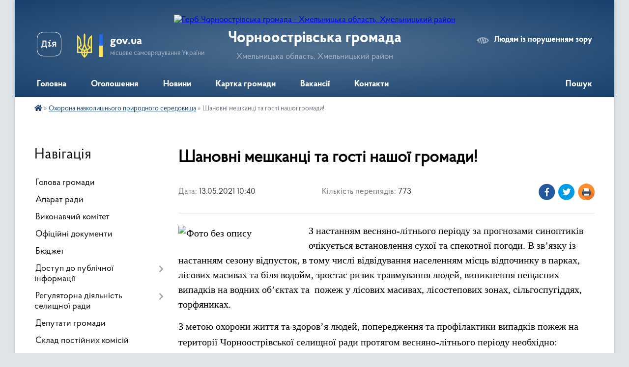

--- FILE ---
content_type: text/html; charset=UTF-8
request_url: https://chornoostrivska-otg.gov.ua/news/1620892151/
body_size: 13187
content:
<!DOCTYPE html>
<html lang="uk">
<head>
	<!--[if IE]><meta http-equiv="X-UA-Compatible" content="IE=edge"><![endif]-->
	<meta charset="utf-8">
	<meta name="viewport" content="width=device-width, initial-scale=1">
	<!--[if IE]><script>
		document.createElement('header');
		document.createElement('nav');
		document.createElement('main');
		document.createElement('section');
		document.createElement('article');
		document.createElement('aside');
		document.createElement('footer');
		document.createElement('figure');
		document.createElement('figcaption');
	</script><![endif]-->
	<title>Шановні мешканці та гості нашої громади! | Чорноострівська громада</title>
	<meta name="description" content="З настанням весняно-літнього періоду за прогнозами синоптиків очікується встановлення сухої та спекотної погоди. В зв&amp;rsquo;язку із настанням сезону відпусток, в тому числі відвідування населенням місць відпочинку в парках, лісових масивах ">
	<meta name="keywords" content="Шановні, мешканці, та, гості, нашої, громади!, |, Чорноострівська, громада">

	
		<meta property="og:image" content="https://rada.info/upload/users_files/04403901/c4bfb2eef2de10a2d89c0dccd1fb74d5.jpg">
	<meta property="og:image:width" content="512">
	<meta property="og:image:height" content="384">
			<meta property="og:title" content="Шановні мешканці та гості нашої громади!">
			<meta property="og:description" content="З настанням весняно-літнього періоду за прогнозами синоптиків очікується встановлення сухої та спекотної погоди. В зв&amp;rsquo;язку із настанням сезону відпусток, в тому числі відвідування населенням місць відпочинку в парках, лісових масивах та біля водойм, зростає ризик травмування людей, виникнення нещасних випадків на водних об&amp;rsquo;єктах та&amp;nbsp; пожеж у лісових масивах, лісостепових зонах, сільгоспугіддях, торфяниках.">
			<meta property="og:type" content="article">
	<meta property="og:url" content="https://chornoostrivska-otg.gov.ua/news/1620892151/">
		
		<link rel="apple-touch-icon" sizes="57x57" href="https://gromada.org.ua/apple-icon-57x57.png">
	<link rel="apple-touch-icon" sizes="60x60" href="https://gromada.org.ua/apple-icon-60x60.png">
	<link rel="apple-touch-icon" sizes="72x72" href="https://gromada.org.ua/apple-icon-72x72.png">
	<link rel="apple-touch-icon" sizes="76x76" href="https://gromada.org.ua/apple-icon-76x76.png">
	<link rel="apple-touch-icon" sizes="114x114" href="https://gromada.org.ua/apple-icon-114x114.png">
	<link rel="apple-touch-icon" sizes="120x120" href="https://gromada.org.ua/apple-icon-120x120.png">
	<link rel="apple-touch-icon" sizes="144x144" href="https://gromada.org.ua/apple-icon-144x144.png">
	<link rel="apple-touch-icon" sizes="152x152" href="https://gromada.org.ua/apple-icon-152x152.png">
	<link rel="apple-touch-icon" sizes="180x180" href="https://gromada.org.ua/apple-icon-180x180.png">
	<link rel="icon" type="image/png" sizes="192x192"  href="https://gromada.org.ua/android-icon-192x192.png">
	<link rel="icon" type="image/png" sizes="32x32" href="https://gromada.org.ua/favicon-32x32.png">
	<link rel="icon" type="image/png" sizes="96x96" href="https://gromada.org.ua/favicon-96x96.png">
	<link rel="icon" type="image/png" sizes="16x16" href="https://gromada.org.ua/favicon-16x16.png">
	<link rel="manifest" href="https://gromada.org.ua/manifest.json">
	<meta name="msapplication-TileColor" content="#ffffff">
	<meta name="msapplication-TileImage" content="https://gromada.org.ua/ms-icon-144x144.png">
	<meta name="theme-color" content="#ffffff">
	
	
		<meta name="robots" content="">
	
    <link rel="preload" href="https://cdnjs.cloudflare.com/ajax/libs/font-awesome/5.9.0/css/all.min.css" as="style">
	<link rel="stylesheet" href="https://cdnjs.cloudflare.com/ajax/libs/font-awesome/5.9.0/css/all.min.css" integrity="sha512-q3eWabyZPc1XTCmF+8/LuE1ozpg5xxn7iO89yfSOd5/oKvyqLngoNGsx8jq92Y8eXJ/IRxQbEC+FGSYxtk2oiw==" crossorigin="anonymous" referrerpolicy="no-referrer" />

    <link rel="preload" href="//gromada.org.ua/themes/km2/css/styles_vip.css?v=3.34" as="style">
	<link rel="stylesheet" href="//gromada.org.ua/themes/km2/css/styles_vip.css?v=3.34">
	<link rel="stylesheet" href="//gromada.org.ua/themes/km2/css/261/theme_vip.css?v=1768714635">
	
		<!--[if lt IE 9]>
	<script src="https://oss.maxcdn.com/html5shiv/3.7.2/html5shiv.min.js"></script>
	<script src="https://oss.maxcdn.com/respond/1.4.2/respond.min.js"></script>
	<![endif]-->
	<!--[if gte IE 9]>
	<style type="text/css">
		.gradient { filter: none; }
	</style>
	<![endif]-->

</head>
<body class="">

	<a href="#top_menu" class="skip-link link" aria-label="Перейти до головного меню (Alt+1)" accesskey="1">Перейти до головного меню (Alt+1)</a>
	<a href="#left_menu" class="skip-link link" aria-label="Перейти до бічного меню (Alt+2)" accesskey="2">Перейти до бічного меню (Alt+2)</a>
    <a href="#main_content" class="skip-link link" aria-label="Перейти до головного вмісту (Alt+3)" accesskey="3">Перейти до текстового вмісту (Alt+3)</a>




	
	<div class="wrap">
		
		<header>
			<div class="header_wrap">
				<div class="logo">
					<a href="https://chornoostrivska-otg.gov.ua/" id="logo" class="form_2">
						<img src="https://rada.info/upload/users_files/04403901/gerb/Chorn_ostriv_gerb.png" alt="Герб Чорноострівська громада - Хмельницька область, Хмельницький район">
					</a>
				</div>
				<div class="title">
					<div class="slogan_1">Чорноострівська громада</div>
					<div class="slogan_2">Хмельницька область, Хмельницький район</div>
				</div>
				<div class="gov_ua_block">
					<a class="diia" href="https://diia.gov.ua/" target="_blank" rel="nofollow" title="Державні послуги онлайн"><img src="//gromada.org.ua/themes/km2/img/diia.png" alt="Логотип Diia"></a>
					<img src="//gromada.org.ua/themes/km2/img/gerb.svg" class="gerb" alt="Герб України">
					<span class="devider"></span>
					<div class="title">
						<b>gov.ua</b>
						<span>місцеве самоврядування України</span>
					</div>
				</div>
								<div class="alt_link">
					<a href="#" rel="nofollow" title="Режим високої контастності" onclick="return set_special('fc56da82dde41ca48b1446d83a3c054127eddf9d');">Людям із порушенням зору</a>
				</div>
								
				<section class="top_nav">
					<nav class="main_menu" id="top_menu">
						<ul>
														<li class="">
								<a href="https://chornoostrivska-otg.gov.ua/main/"><span>Головна</span></a>
																							</li>
														<li class="">
								<a href="https://chornoostrivska-otg.gov.ua/more_news/"><span>Оголошення</span></a>
																							</li>
														<li class=" has-sub">
								<a href="https://chornoostrivska-otg.gov.ua/news/"><span>Новини</span></a>
																<button onclick="return show_next_level(this);" aria-label="Показати підменю"></button>
																								<ul>
																		<li>
										<a href="https://chornoostrivska-otg.gov.ua/novini-14-07-16-07-09-2021/">Податкові новини</a>
																													</li>
																										</ul>
															</li>
														<li class="">
								<a href="https://chornoostrivska-otg.gov.ua/structure/"><span>Картка громади</span></a>
																							</li>
														<li class="">
								<a href="https://chornoostrivska-otg.gov.ua/vakansii-14-47-37-23-02-2017/"><span>Вакансії</span></a>
																							</li>
														<li class="">
								<a href="https://chornoostrivska-otg.gov.ua/feedback/"><span>Контакти</span></a>
																							</li>
																				</ul>
					</nav>
					&nbsp;
					<button class="menu-button" id="open-button"><i class="fas fa-bars"></i> Меню сайту</button>
					<a href="https://chornoostrivska-otg.gov.ua/search/" rel="nofollow" class="search_button">Пошук</a>
				</section>
				
			</div>
		</header>
				
		<section class="bread_crumbs">
		<div xmlns:v="http://rdf.data-vocabulary.org/#"><a href="https://chornoostrivska-otg.gov.ua/" title="Головна сторінка"><i class="fas fa-home"></i></a> &raquo; <a href="https://chornoostrivska-otg.gov.ua/ohorona-navkolishnogo-prirodnogo-seredovischa-13-13-40-03-03-2017/" aria-current="page">Охорона навколишнього природного середовища</a>  &raquo; <span>Шановні мешканці та гості нашої громади!</span></div>
	</section>
	
	<section class="center_block">
		<div class="row">
			<div class="grid-25 fr">
				<aside>
				
									
										<div class="sidebar_title">Навігація</div>
										
					<nav class="sidebar_menu" id="left_menu">
						<ul>
														<li class="">
								<a href="https://chornoostrivska-otg.gov.ua/golova-gromadi-10-04-09-12-06-2023/"><span>Голова громади</span></a>
																							</li>
														<li class="">
								<a href="https://chornoostrivska-otg.gov.ua/aparat-radi-09-53-56-12-06-2023/"><span>Апарат ради</span></a>
																							</li>
														<li class="">
								<a href="https://chornoostrivska-otg.gov.ua/vikonavchij-komitet-10-11-58-12-06-2023/"><span>Виконавчий комітет</span></a>
																							</li>
														<li class="">
								<a href="https://chornoostrivska-otg.gov.ua/docs/"><span>Офіційні документи</span></a>
																							</li>
														<li class="">
								<a href="https://chornoostrivska-otg.gov.ua/bjudzhet-14-02-58-24-12-2020/"><span>Бюджет</span></a>
																							</li>
														<li class=" has-sub">
								<a href="https://chornoostrivska-otg.gov.ua/dostup-do-publichnoi-informacii-14-49-22-22-10-2019/"><span>Доступ до публічної інформації</span></a>
																<button onclick="return show_next_level(this);" aria-label="Показати підменю"></button>
																								<ul>
																		<li class="">
										<a href="https://chornoostrivska-otg.gov.ua/zakonodavstvo-14-53-28-22-10-2019/"><span>ЗАКОНОДАВСТВО</span></a>
																													</li>
																		<li class="">
										<a href="https://chornoostrivska-otg.gov.ua/informaciya-14-58-16-22-10-2019/"><span>ІНФОРМАЦІЯ</span></a>
																													</li>
																		<li class="">
										<a href="https://chornoostrivska-otg.gov.ua/nabori-danih-09-48-13-12-11-2019/"><span>НАБОРИ ДАНИХ</span></a>
																													</li>
																										</ul>
															</li>
														<li class=" has-sub">
								<a href="https://chornoostrivska-otg.gov.ua/regulyatorna-diyalnist-selischnoi-radi-09-51-27-04-05-2017/"><span>Регуляторна діяльність селищної ради</span></a>
																<button onclick="return show_next_level(this);" aria-label="Показати підменю"></button>
																								<ul>
																		<li class="">
										<a href="https://chornoostrivska-otg.gov.ua/plani-regulyatornoi-diyalnosti-15-42-34-27-01-2020/"><span>Плани регуляторної діяльності</span></a>
																													</li>
																		<li class="">
										<a href="https://chornoostrivska-otg.gov.ua/proekti-regulyatornih-aktiv-15-42-58-27-01-2020/"><span>Проекти регуляторних актів</span></a>
																													</li>
																		<li class="">
										<a href="https://chornoostrivska-otg.gov.ua/polozhennya-pro-poryadok-zdijsnennya-derzhavnoi-regulyatornoi-politiki-12-41-45-28-01-2022/"><span>Положення про порядок здійснення державної регуляторної політики</span></a>
																													</li>
																										</ul>
															</li>
														<li class="">
								<a href="https://chornoostrivska-otg.gov.ua/deputati-gromadi-10-02-34-12-06-2023/"><span>Депутати громади</span></a>
																							</li>
														<li class="">
								<a href="https://chornoostrivska-otg.gov.ua/​​​​​​​sklad-postijnih-komisij-10-13-32-12-06-2023/"><span>​​​​​​​Склад постійних комісій</span></a>
																							</li>
														<li class="">
								<a href="https://chornoostrivska-otg.gov.ua/sklad-robochih-grup-viiznogo-prijomu-gromadyan-pracivnikami-vikonavchogo-komitetu-10-16-40-12-06-2023/"><span>Склад робочих груп виїзного прийому громадян працівниками виконавчого комітету</span></a>
																							</li>
														<li class=" has-sub">
								<a href="https://chornoostrivska-otg.gov.ua/ochischennya-vladi-14-49-28-23-02-2017/"><span>Очищення влади</span></a>
																<button onclick="return show_next_level(this);" aria-label="Показати підменю"></button>
																								<ul>
																		<li class="">
										<a href="https://chornoostrivska-otg.gov.ua/rozporyadzhennya-pro-ochischennya-vladi-14-51-00-23-02-2017/"><span>Розпорядження "Про очищення влади"</span></a>
																													</li>
																		<li class="">
										<a href="https://chornoostrivska-otg.gov.ua/povidomlennya-pro-pochatok-prohodzhennya-perevirki-14-53-41-23-02-2017/"><span>Повідомлення про початок проходження перевірки</span></a>
																													</li>
																		<li class="">
										<a href="https://chornoostrivska-otg.gov.ua/osobi-yaki-prohodyat-ljustraciju-14-55-54-23-02-2017/"><span>Особи, які проходять люстрацію</span></a>
																													</li>
																										</ul>
															</li>
														<li class="">
								<a href="https://chornoostrivska-otg.gov.ua/derzhavni-publichni-zakupivli-prozorro-10-41-19-09-11-2022/"><span>Державні публічні закупівлі prozorro</span></a>
																							</li>
														<li class=" has-sub">
								<a href="https://chornoostrivska-otg.gov.ua/gospodarska-diyalnist-15-15-57-24-02-2017/"><span>Господарська діяльність</span></a>
																<button onclick="return show_next_level(this);" aria-label="Показати підменю"></button>
																								<ul>
																		<li class="">
										<a href="https://chornoostrivska-otg.gov.ua/zapobigannya-nadzvichajnim-situaciyam-15-17-16-24-02-2017/"><span>Запобігання надзвичайним ситуаціям</span></a>
																													</li>
																		<li class="">
										<a href="https://chornoostrivska-otg.gov.ua/blagoustrij-15-17-43-24-02-2017/"><span>Благоустрій</span></a>
																													</li>
																		<li class="">
										<a href="https://chornoostrivska-otg.gov.ua/zhitlovokomunalne-gospodarstvo-15-18-08-24-02-2017/"><span>Житлово-комунальне господарство</span></a>
																													</li>
																		<li class="">
										<a href="https://chornoostrivska-otg.gov.ua/infrastruktura-15-38-45-17-07-2020/"><span>ІНФРАСТРУКТУРА</span></a>
																													</li>
																										</ul>
															</li>
														<li class="">
								<a href="https://chornoostrivska-otg.gov.ua/viddil-buhgalterskogo-obliku-ta-zvitnosti-12-08-25-10-09-2024/"><span>Відділ бухгалтерського обліку та звітності</span></a>
																							</li>
														<li class="">
								<a href="https://chornoostrivska-otg.gov.ua/finansovij-viddil-12-09-07-10-09-2024/"><span>Фінансовий відділ</span></a>
																							</li>
														<li class="">
								<a href="https://chornoostrivska-otg.gov.ua/juridichnij-viddil-12-09-28-10-09-2024/"><span>Юридичний відділ</span></a>
																							</li>
														<li class=" has-sub">
								<a href="https://chornoostrivska-otg.gov.ua/osvita-11-08-18-27-07-2017/"><span>Відділ освіти, культури, молоді та спорту</span></a>
																<button onclick="return show_next_level(this);" aria-label="Показати підменю"></button>
																								<ul>
																		<li class="">
										<a href="https://chornoostrivska-otg.gov.ua/merezha-navchalnih-zakladiv-11-09-24-27-07-2017/"><span>Мережа закладів освіти</span></a>
																													</li>
																		<li class="">
										<a href="https://chornoostrivska-otg.gov.ua/zakladam-serednoi-osviti-10-27-44-27-12-2017/"><span>Нормативно-правова база</span></a>
																													</li>
																		<li class="">
										<a href="https://chornoostrivska-otg.gov.ua/kerivnikam-navchalnih-zakladiv-11-12-01-27-07-2017/"><span>Розпорядження</span></a>
																													</li>
																		<li class="">
										<a href="https://chornoostrivska-otg.gov.ua/nush-12-07-18-29-01-2018/"><span>Нова українська школа</span></a>
																													</li>
																		<li class="">
										<a href="https://chornoostrivska-otg.gov.ua/co-ta-op-10-09-12-30-03-2021/"><span>ЦЗ та ОП</span></a>
																													</li>
																		<li class="">
										<a href="https://chornoostrivska-otg.gov.ua/novini-16-42-05-26-12-2017/"><span>Освітянам громади</span></a>
																													</li>
																		<li class="">
										<a href="https://chornoostrivska-otg.gov.ua/metodichna-skarbnichka-11-35-21-09-01-2018/"><span>Методична скарбничка</span></a>
																													</li>
																		<li class="">
										<a href="https://chornoostrivska-otg.gov.ua/konkursi-vistavki-11-22-11-16-03-2018/"><span>Конкурси</span></a>
																													</li>
																		<li class="">
										<a href="https://chornoostrivska-otg.gov.ua/vibir-ta-zamovlennya-pidruchnikiv-14-54-25-22-02-2018/"><span>Вибір  підручників</span></a>
																													</li>
																		<li class="">
										<a href="https://chornoostrivska-otg.gov.ua/novini-15-04-53-15-09-2021/"><span>Новини</span></a>
																													</li>
																		<li class=" has-sub">
										<a href="https://chornoostrivska-otg.gov.ua/kultura-10-37-25-22-11-2017/"><span>Культура</span></a>
																				<button onclick="return show_next_level(this);" aria-label="Показати підменю"></button>
																														<ul>
																						<li><a href="https://chornoostrivska-otg.gov.ua/zakladi-kulturi-15-47-51-13-12-2017/"><span>Заклади культури</span></a></li>
																						<li><a href="https://chornoostrivska-otg.gov.ua/zahodi-15-48-09-13-12-2017/"><span>Заходи</span></a></li>
																						<li><a href="https://chornoostrivska-otg.gov.ua/kulturna-spadschina-15-48-29-13-12-2017/"><span>Культурна спадщина</span></a></li>
																						<li><a href="https://chornoostrivska-otg.gov.ua/normativni-dokumenti-15-48-54-13-12-2017/"><span>Нормативні документи</span></a></li>
																						<li><a href="https://chornoostrivska-otg.gov.ua/planuvannya-ta-zvitnist-15-49-22-13-12-2017/"><span>Планування та звітність</span></a></li>
																						<li><a href="https://chornoostrivska-otg.gov.ua/scenarii-15-49-38-13-12-2017/"><span>Сценарії</span></a></li>
																						<li><a href="https://chornoostrivska-otg.gov.ua/turizm-15-49-49-13-12-2017/"><span>Туризм</span></a></li>
																																</ul>
																			</li>
																										</ul>
															</li>
														<li class="">
								<a href="https://chornoostrivska-otg.gov.ua/viddil-organizacijnoi-ta-informacijnoi-roboti-12-09-56-10-09-2024/"><span>Відділ організаційної та інформаційної роботи</span></a>
																							</li>
														<li class="">
								<a href="https://chornoostrivska-otg.gov.ua/viddil-zemelnih-vidnosin-12-10-55-10-09-2024/"><span>Відділ земельних відносин, архітектури та містобудування</span></a>
																							</li>
														<li class=" has-sub">
								<a href="https://chornoostrivska-otg.gov.ua/chornoostrivskij-selischnij-centr-socialnih-sluzhb-dlya-simi-ditej-ta-molodi-14-21-17-23-02-2017/"><span>Відділ праці та соціального захисту населення</span></a>
																<button onclick="return show_next_level(this);" aria-label="Показати підменю"></button>
																								<ul>
																		<li class="">
										<a href="https://chornoostrivska-otg.gov.ua/diyalnist-centru-15-48-03-18-08-2017/"><span>Про відділ</span></a>
																													</li>
																		<li class="">
										<a href="https://chornoostrivska-otg.gov.ua/normativnopravova-baza-10-09-49-16-11-2020/"><span>Нормативно-правова база</span></a>
																													</li>
																		<li class="">
										<a href="https://chornoostrivska-otg.gov.ua/socialni-programi-10-10-17-16-11-2020/"><span>Соціальні програми</span></a>
																													</li>
																		<li class="">
										<a href="https://chornoostrivska-otg.gov.ua/protidiya-domashnomu-nasilstvu-10-10-44-16-11-2020/"><span>Протидія домашньому насильству</span></a>
																													</li>
																		<li class="">
										<a href="https://chornoostrivska-otg.gov.ua/socialna-reklama-15-55-17-18-08-2017/"><span>Соціальна реклама</span></a>
																													</li>
																		<li class="">
										<a href="https://chornoostrivska-otg.gov.ua/fotogalereya-10-11-06-16-11-2020/"><span>Фотогалерея</span></a>
																													</li>
																		<li class="">
										<a href="https://chornoostrivska-otg.gov.ua/novini-12-57-13-31-03-2023/"><span>Новини</span></a>
																													</li>
																										</ul>
															</li>
														<li class=" has-sub">
								<a href="https://chornoostrivska-otg.gov.ua/sektor-civilnogo-zahistu-naselennya-ta-z-pitan-zhitlovokomunalnogo-gospodarstva-12-11-25-10-09-2024/"><span>Сектор цивільного захисту населення та з питань житлово-комунального господарства</span></a>
																<button onclick="return show_next_level(this);" aria-label="Показати підменю"></button>
																								<ul>
																		<li class="">
										<a href="https://chornoostrivska-otg.gov.ua/civilnij-zahist-10-56-16-18-02-2022/"><span>До уваги жителів громади</span></a>
																													</li>
																		<li class="">
										<a href="https://chornoostrivska-otg.gov.ua/protokoli-zasidan-komisii-z-pitan-teb-ta-ns-16-32-58-21-02-2022/"><span>Протоколи засідань комісії з питань ТЕБ та НС</span></a>
																													</li>
																		<li class=" has-sub">
										<a href="https://chornoostrivska-otg.gov.ua/punkti-nezlamnosti-15-28-22-02-01-2023/"><span>Пункти незламності</span></a>
																				<button onclick="return show_next_level(this);" aria-label="Показати підменю"></button>
																														<ul>
																						<li><a href="https://chornoostrivska-otg.gov.ua/sgruzevicya-vul-centralna-73-15-31-08-02-01-2023/"><span>с.Грузевиця вул. Центральна 73</span></a></li>
																						<li><a href="https://chornoostrivska-otg.gov.ua/smt-chornij-ostriv-vul-antonivske-shose1-15-31-59-02-01-2023/"><span>смт. Чорний Острів вул Антонівське шосе1</span></a></li>
																						<li><a href="https://chornoostrivska-otg.gov.ua/svovcha-gora-vul-nova-1-15-33-15-02-01-2023/"><span>с.Вовча Гора вул. Нова 1</span></a></li>
																						<li><a href="https://chornoostrivska-otg.gov.ua/4dprz-gu-dsns-v-hmelnickij-oblasti-12-27-09-03-01-2023/"><span>с. Мар'янівка, 4ДПРЗ ГУ ДСНС в Хмельницькій області</span></a></li>
																																</ul>
																			</li>
																										</ul>
															</li>
														<li class=" has-sub">
								<a href="https://chornoostrivska-otg.gov.ua/sluzhba-u-spravah-ditej-chornoostrivskoi-selischnoi-radi-10-07-13-27-08-2021/"><span>Служба у справах дітей Чорноострівської селищної ради</span></a>
																<button onclick="return show_next_level(this);" aria-label="Показати підменю"></button>
																								<ul>
																		<li class="">
										<a href="https://chornoostrivska-otg.gov.ua/informaciya-pro-cluzhbu-u-spravah-ditej-11-26-51-15-09-2021/"><span>Інформація про Cлужбу у справах дітей</span></a>
																													</li>
																		<li class=" has-sub">
										<a href="https://chornoostrivska-otg.gov.ua/normativnopravova-baza-cluzhbi-u-spravah-ditej-11-27-36-15-09-2021/"><span>Нормативно-правова база Cлужби у справах дітей</span></a>
																				<button onclick="return show_next_level(this);" aria-label="Показати підменю"></button>
																														<ul>
																						<li><a href="https://chornoostrivska-otg.gov.ua/kodeksi-12-07-05-15-09-2021/"><span>Кодекси</span></a></li>
																						<li><a href="https://chornoostrivska-otg.gov.ua/zakoni-12-07-22-15-09-2021/"><span>Закони</span></a></li>
																						<li><a href="https://chornoostrivska-otg.gov.ua/postanovi-kabinetu-ministriv-ukraini-12-08-18-15-09-2021/"><span>Постанови Кабінету міністрів України</span></a></li>
																						<li><a href="https://chornoostrivska-otg.gov.ua/nakazi-12-08-42-15-09-2021/"><span>Накази</span></a></li>
																																</ul>
																			</li>
																		<li class="">
										<a href="https://chornoostrivska-otg.gov.ua/komisiya-z-pitan-zahistu-prav-ditini-11-28-47-15-09-2021/"><span>Комісія з питань захисту прав дитини</span></a>
																													</li>
																		<li class="">
										<a href="https://chornoostrivska-otg.gov.ua/novini-11-29-12-15-09-2021/"><span>Новини</span></a>
																													</li>
																										</ul>
															</li>
														<li class="">
								<a href="https://chornoostrivska-otg.gov.ua/centr-nadannya-administrativnih-poslug-chornoostrivskoi-selischnoi-radi-12-12-04-10-09-2024/"><span>Центр надання адміністративних послуг Чорноострівської селищної ради</span></a>
																							</li>
														<li class="">
								<a href="https://chornoostrivska-otg.gov.ua/miscevi-vibori-2020-10-25-18-09-09-2020/"><span>Місцеві вибори 2020</span></a>
																							</li>
														<li class="">
								<a href="https://chornoostrivska-otg.gov.ua/derzhavnij-centr-zajnyatosti-informue-11-04-00-30-03-2022/"><span>Державний центр зайнятості інформує</span></a>
																							</li>
														<li class="">
								<a href="https://chornoostrivska-otg.gov.ua/socialni-poslugi-09-44-30-18-03-2025/"><span>Соціальні послуги</span></a>
																							</li>
														<li class="">
								<a href="https://chornoostrivska-otg.gov.ua/golovne-upravlinnya-pensijnogo-fondu-ukraini-v-hmelnickij-oblasti-informue-12-29-57-12-09-2024/"><span>Головне управління Пенсійного фонду України в Хмельницькій області інформує</span></a>
																							</li>
														<li class="">
								<a href="https://chornoostrivska-otg.gov.ua/perejmenuvannya-vulic-09-20-46-16-06-2022/"><span>Перейменування вулиць</span></a>
																							</li>
														<li class="active">
								<a href="https://chornoostrivska-otg.gov.ua/ohorona-navkolishnogo-prirodnogo-seredovischa-13-13-40-03-03-2017/"><span>Охорона навколишнього природного середовища</span></a>
																							</li>
														<li class="">
								<a href="https://chornoostrivska-otg.gov.ua/informaciya-dlya-vnutrishno-peremischenih-osib-15-30-14-19-02-2025/"><span>ІНФОРМАЦІЯ ДЛЯ ВНУТРІШНЬО ПЕРЕМІЩЕНИХ ОСІБ</span></a>
																							</li>
														<li class="">
								<a href="https://chornoostrivska-otg.gov.ua/informaciya-dlya-gromadyan-ukraini-yaki-prozhivajut-na-timchasovo-okupovanih-teritoriyah-17-03-24-02-02-2023/"><span>Інформація для громадян України, які проживають на тимчасово окупованих територіях</span></a>
																							</li>
														<li class="">
								<a href="https://chornoostrivska-otg.gov.ua/kompensaciya-postrazhdalim-vnaslidok-zbrojnoi-agresii-rf-10-19-53-05-06-2023/"><span>Компенсація постраждалим внаслідок збройної агресії рф</span></a>
																							</li>
														<li class="">
								<a href="https://chornoostrivska-otg.gov.ua/dovidnik-garyachih-linij-12-25-11-20-01-2023/"><span>Довідник гарячих ліній</span></a>
																							</li>
														<li class="">
								<a href="https://chornoostrivska-otg.gov.ua/istorichna-dovidka-16-06-27-21-02-2017/"><span>Історична довідка</span></a>
																							</li>
													</ul>
						
												
					</nav>

											<div class="sidebar_title">Публічні закупівлі</div>	
<div class="petition_block">

		<p><a href="https://chornoostrivska-otg.gov.ua/prozorro/" title="Публічні закупівлі Прозорро"><img src="//gromada.org.ua/themes/km2/img/prozorro_logo.png?v=2025" alt="Prozorro"></a></p>
	
	
	
</div>									
											<div class="sidebar_title">Особистий кабінет користувача</div>

<div class="petition_block">

		<div class="alert alert-warning">
		Ви не авторизовані. Для того, щоб мати змогу створювати або підтримувати петиції<br>
		<a href="#auth_petition" class="open-popup add_petition btn btn-yellow btn-small btn-block" style="margin-top: 10px;"><i class="fa fa-user"></i> авторизуйтесь</a>
	</div>
		
			<h2 style="margin: 30px 0;">Система петицій</h2>
		
					<div class="none_petition">Немає петицій, за які можна голосувати</div>
							<p style="margin-bottom: 10px;"><a href="https://chornoostrivska-otg.gov.ua/all_petitions/" class="btn btn-grey btn-small btn-block"><i class="fas fa-clipboard-list"></i> Всі петиції (2)</a></p>
				
		
	
</div>
					
					
					
											<div class="sidebar_title">Звернення до посадовця</div>

<div class="appeals_block">

	
		
		<div class="row sidebar_persons">
						<div class="grid-30">
				<div class="one_sidebar_person">
					<div class="img"><a href="https://chornoostrivska-otg.gov.ua/persons/910/"><img src="https://rada.info/upload/users_files/04403901/deputats/author_thumb_bf1578d33ecfb522f18b7c4fe99a3797.jpg" alt="Дзісь Михайло Семенович"></a></div>
					<div class="title"><a href="https://chornoostrivska-otg.gov.ua/persons/910/">Дзісь Михайло Семенович</a></div>
				</div>
			</div>
						<div class="clearfix"></div>
		</div>

						
				<p class="center appeal_cabinet"><a href="#auth_person" class="alert-link open-popup"><i class="fas fa-unlock-alt"></i> Кабінет посадової особи</a></p>
			
	
</div>					
										<div id="banner_block">

						<p style="text-align: center;"><a rel="nofollow" href="http://www.president.gov.ua/"><img alt="ПРЕЗИДЕНТ УКРАЇНИ" src="https://gromada.info/upload/images/banner_prezident_262.png" style="height:63px; margin-bottom:2px; width:262px" /></a></p>

<p style="text-align: center;"><a rel="nofollow" href="https://www.auc.org.ua/" target="_blank"><img alt="Фото без опису"  src="https://rada.info/upload/users_files/04403901/b477459f366482a787e84b121002a72a.png" style="width: 123px; height: 137px;" /></a></p>
<script data-ad-client="ca-pub-2091232630873164" async src="https://pagead2.googlesyndication.com/pagead/js/adsbygoogle.js"></script>
						<div class="clearfix"></div>

						<A rel="nofollow" href="https://www.dilovamova.com/index.php?page=142&calendar=professional"><IMG width=250 height=300 border=0 alt="Професійні свята" title="Професійні свята" src="https://www.dilovamova.com/images/wpi.cache/informer/cg_professional_informer.png"></A>


<A rel="nofollow" href="https://www.dilovamova.com/"><IMG width=250 height=300 border=0 alt="Календар України. Українське ділове мовлення" title="Календар України. Українське ділове мовлення" src="https://www.dilovamova.com/images/wpi.cache/informer/informer_200.png"></A>

<head><script data-ad-client="ca-pub-2091232630873164" async src="https://pagead2.googlesyndication.com/pagead/js/adsbygoogle.js"></script></head>

<a rel="nofollow" href="https://la-strada.org.ua" target="_blank"><img src="https://la-strada.org.ua/116123.gif" width="300" height="250" border="0" /></a>

<a rel="nofollow" href="https://la-strada.org.ua" target="_blank"><img src="https://la-strada.org.ua/116111.gif" width="300" height="250" border="0" /></a>
						<div class="clearfix"></div>

					</div>
				
				</aside>
			</div>
			<div class="grid-75">

				<main id="main_content">

																		<h1>Шановні мешканці та гості нашої громади!</h1>


<div class="row ">
	<div class="grid-30 one_news_date">
		Дата: <span>13.05.2021 10:40</span>
	</div>
	<div class="grid-30 one_news_count">
		Кількість переглядів: <span>773</span>
	</div>
		<div class="grid-30 one_news_socials">
		<button class="social_share" data-type="fb"><img src="//gromada.org.ua/themes/km2/img/share/fb.png" alt="Іконка Фейсбук"></button>
		<button class="social_share" data-type="tw"><img src="//gromada.org.ua/themes/km2/img/share/tw.png" alt="Іконка Твітер"></button>
		<button class="print_btn" onclick="window.print();"><img src="//gromada.org.ua/themes/km2/img/share/print.png" alt="Іконка принтера"></button>
	</div>
		<div class="clearfix"></div>
</div>

<hr>

<p><span style="font-family: &quot;Times New Roman&quot;, Times, serif; font-size: 20px; color: rgb(0, 0, 0);"><img alt="Фото без опису"  alt="" src="https://rada.info/upload/users_files/04403901/c4bfb2eef2de10a2d89c0dccd1fb74d5.jpg" style="float: left; width: 250px; height: 188px;" />З настанням весняно-літнього періоду за прогнозами синоптиків очікується встановлення сухої та спекотної погоди. В зв&rsquo;язку із настанням сезону відпусток, в тому числі відвідування населенням місць відпочинку в парках, лісових масивах та біля водойм, зростає ризик травмування людей, виникнення нещасних випадків на водних об&rsquo;єктах та&nbsp; пожеж у лісових масивах, лісостепових зонах, сільгоспугіддях, торфяниках.</span></p>

<p><span style="color:#000000;"><span style="font-size:20px;"><span style="font-family:Times New Roman,Times,serif;">З метою охорони життя та здоров&rsquo;я людей, попередження та профілактики випадків пожеж на території Чорноострівської селищної ради протягом весняно-літнього періоду&nbsp;необхідно:</span></span></span></p>

<p><span style="color:#000000;"><span style="font-size:20px;"><span style="font-family:Times New Roman,Times,serif;">- мешканцям та гостям нашої громади дотримуватися правил протипожежної безпеки під час відпочинку в природних екосистемах; &nbsp;</span></span></span></p>

<p><span style="color:#000000;"><span style="font-size:20px;"><span style="font-family:Times New Roman,Times,serif;">- на водних об&rsquo;єктах не допускати&nbsp; купання людей, плавання на човнах та рибальства в необладнаних місцях;</span></span></span></p>

<p><span style="color:#000000;"><span style="font-size:20px;"><span style="font-family:Times New Roman,Times,serif;">- інформацію про виникнення надзвичайних ситуацій і подій на&nbsp; території громади &nbsp;надавати &nbsp;негайно в Чорноострівську пожежну частину за &nbsp;&nbsp;телефоном 62- 21- 64 та за номером 101 та екстренну медичну допомогу за номером 103.</span></span></span></p>

<p><span style="color:#000000;"><span style="font-size:20px;"><span style="font-family:Times New Roman,Times,serif;">Категорично забороняється спалювання побутового сміття, стихійних сміттєзвалищ, пожнивних залишків на сільськогосподарських угіддях, торішнього очерету поблизу водойм та болотистої місцевості, розведення вогнищ в лісових масивах, поблизу лісосмуг, які прилягають до території військової частини А3013, торф&rsquo;яників, ліній електропередач та поблизу об&rsquo;єктів магістральних нафтопроводів АТ &laquo;Укртранснафта&raquo;.</span></span></span></p>

<p>&nbsp;</p>

<p>&nbsp;</p>

<p><span style="color:#000000;"><span style="font-size:20px;"><span style="font-family:Times New Roman,Times,serif;">Виконком Чорноострівської селищної ради</span></span></span></p>

<p style="margin:0cm 0cm 10pt">&nbsp;</p>
<div class="clearfix"></div>

<hr>



<p><a href="https://chornoostrivska-otg.gov.ua/ohorona-navkolishnogo-prirodnogo-seredovischa-13-13-40-03-03-2017/" class="btn btn-grey">&laquo; повернутися</a></p>											
				</main>
				
			</div>
			<div class="clearfix"></div>
		</div>
	</section>
	
	
	<footer>
		
		<div class="row">
			<div class="grid-40 socials">
				<p>
					<a href="https://gromada.org.ua/rss/261/" rel="nofollow" target="_blank" title="RSS-стрічка новин"><i class="fas fa-rss"></i></a>
										<a href="https://chornoostrivska-otg.gov.ua/feedback/#chat_bot" title="Наша громада в смартфоні"><i class="fas fa-robot"></i></a>
																				<a href="https://www.facebook.com/chornoostrivskaOTG" rel="nofollow" target="_blank" title="Сторінка у Фейсбук"><i class="fab fa-facebook-f"></i></a>					<a href="https://www.youtube.com/channel/UC7i5Eh0wPWGPx_mogXbulTw" rel="nofollow" target="_blank" title="Канал Youtube"><i class="fab fa-youtube"></i></a>										<a href="https://chornoostrivska-otg.gov.ua/sitemap/" title="Мапа сайту"><i class="fas fa-sitemap"></i></a>
				</p>
				<p class="copyright">Чорноострівська громада - 2017-2026 &copy; Весь контент доступний за ліцензією <a href="https://creativecommons.org/licenses/by/4.0/deed.uk" target="_blank" rel="nofollow">Creative Commons Attribution 4.0 International License</a>, якщо не зазначено інше.</p>
			</div>
			<div class="grid-20 developers">
				<a href="https://vlada.ua/" rel="nofollow" target="_blank" title="Перейти на сайт платформи VladaUA"><img src="//gromada.org.ua/themes/km2/img/vlada_online.svg?v=ua" class="svg" alt="Логотип платформи VladaUA"></a><br>
				<span>офіційні сайти &laquo;під ключ&raquo;</span><br>
				для органів державної влади
			</div>
			<div class="grid-40 admin_auth_block">
								<p class="first"><a href="#" rel="nofollow" class="alt_link" onclick="return set_special('fc56da82dde41ca48b1446d83a3c054127eddf9d');">Людям із порушенням зору</a></p>
				<p><a href="#auth_block" class="open-popup" title="Вхід в адмін-панель сайту"><i class="fa fa-lock"></i></a></p>
				<p class="sec"><a href="#auth_block" class="open-popup">Вхід для адміністратора</a></p>
				<div id="google_translate_element" style="text-align: left;width: 202px;float: right;margin-top: 13px;"></div>
							</div>
			<div class="clearfix"></div>
		</div>

	</footer>

	</div>

		
	



<a href="#" id="Go_Top"><i class="fas fa-angle-up"></i></a>
<a href="#" id="Go_Top2"><i class="fas fa-angle-up"></i></a>

<script type="text/javascript" src="//gromada.org.ua/themes/km2/js/jquery-3.6.0.min.js"></script>
<script type="text/javascript" src="//gromada.org.ua/themes/km2/js/jquery-migrate-3.3.2.min.js"></script>
<script type="text/javascript" src="//gromada.org.ua/themes/km2/js/flickity.pkgd.min.js"></script>
<script type="text/javascript" src="//gromada.org.ua/themes/km2/js/flickity-imagesloaded.js"></script>
<script type="text/javascript">
	$(document).ready(function(){
		$(".main-carousel .carousel-cell.not_first").css("display", "block");
	});
</script>
<script type="text/javascript" src="//gromada.org.ua/themes/km2/js/icheck.min.js"></script>
<script type="text/javascript" src="//gromada.org.ua/themes/km2/js/superfish.min.js?v=2"></script>



<script type="text/javascript" src="//gromada.org.ua/themes/km2/js/functions_unpack.js?v=5.17"></script>
<script type="text/javascript" src="//gromada.org.ua/themes/km2/js/hoverIntent.js"></script>
<script type="text/javascript" src="//gromada.org.ua/themes/km2/js/jquery.magnific-popup.min.js?v=1.1"></script>
<script type="text/javascript" src="//gromada.org.ua/themes/km2/js/jquery.mask.min.js"></script>


	


<script type="text/javascript" src="//translate.google.com/translate_a/element.js?cb=googleTranslateElementInit"></script>
<script type="text/javascript">
	function googleTranslateElementInit() {
		new google.translate.TranslateElement({
			pageLanguage: 'uk',
			includedLanguages: 'de,en,es,fr,pl,hu,bg,ro,da,lt',
			layout: google.translate.TranslateElement.InlineLayout.SIMPLE,
			gaTrack: true,
			gaId: 'UA-71656986-1'
		}, 'google_translate_element');
	}
</script>

<script>
  (function(i,s,o,g,r,a,m){i["GoogleAnalyticsObject"]=r;i[r]=i[r]||function(){
  (i[r].q=i[r].q||[]).push(arguments)},i[r].l=1*new Date();a=s.createElement(o),
  m=s.getElementsByTagName(o)[0];a.async=1;a.src=g;m.parentNode.insertBefore(a,m)
  })(window,document,"script","//www.google-analytics.com/analytics.js","ga");

  ga("create", "UA-71656986-1", "auto");
  ga("send", "pageview");

</script>

<script async
src="https://www.googletagmanager.com/gtag/js?id=UA-71656986-2"></script>
<script>
   window.dataLayer = window.dataLayer || [];
   function gtag(){dataLayer.push(arguments);}
   gtag("js", new Date());

   gtag("config", "UA-71656986-2");
</script>



<div style="display: none;">
								<div id="get_gromada_ban" class="dialog-popup s">

	<div class="logo"><img src="//gromada.org.ua/themes/km2/img/logo.svg" class="svg"></div>
    <h4>Код для вставки на сайт</h4>
	
    <div class="form-group">
        <img src="//gromada.org.ua/gromada_orgua_88x31.png">
    </div>
    <div class="form-group">
        <textarea id="informer_area" class="form-control"><a href="https://gromada.org.ua/" target="_blank"><img src="https://gromada.org.ua/gromada_orgua_88x31.png" alt="Gromada.org.ua - веб сайти діючих громад України" /></a></textarea>
    </div>
	
</div>			<div id="auth_block" class="dialog-popup s" role="dialog" aria-modal="true" aria-labelledby="auth_block_label">

	<div class="logo"><img src="//gromada.org.ua/themes/km2/img/logo.svg" class="svg"></div>
    <h4 id="auth_block_label">Вхід для адміністратора</h4>
    <form action="//gromada.org.ua/n/actions/" method="post">

		
        
        <div class="form-group">
            <label class="control-label" for="login">Логін: <span>*</span></label>
            <input type="text" class="form-control" name="login" id="login" value="" autocomplete="username" required>
        </div>
        <div class="form-group">
            <label class="control-label" for="password">Пароль: <span>*</span></label>
            <input type="password" class="form-control" name="password" id="password" value="" autocomplete="current-password" required>
        </div>
        <div class="form-group center">
            <input type="hidden" name="object_id" value="261">
			<input type="hidden" name="back_url" value="https://chornoostrivska-otg.gov.ua/news/1620892151/">
            <button type="submit" class="btn btn-yellow" name="pAction" value="login_as_admin_temp">Авторизуватись</button>
        </div>
		

    </form>

</div>


			
						
								<div id="email_voting" class="dialog-popup m">

	<div class="logo"><img src="//gromada.org.ua/themes/km2/img/logo.svg" class="svg"></div>
    <h4>Онлайн-опитування: </h4>

    <form action="//gromada.org.ua/n/actions/" method="post" enctype="multipart/form-data">

        <div class="alert alert-warning">
            <strong>Увага!</strong> З метою уникнення фальсифікацій Ви маєте підтвердити свій голос через E-Mail
        </div>

		
        <div class="form-group">
            <label class="control-label" for="voting_email">E-Mail: <span>*</span></label>
            <input type="email" class="form-control" name="email" id="voting_email" value="" required>
        </div>
		

        <div class="form-group center">
            <input type="hidden" name="voting_id" value="">
			
            <input type="hidden" name="answer_id" id="voting_anser_id" value="">
			<input type="hidden" name="back_url" value="https://chornoostrivska-otg.gov.ua/news/1620892151/">
			
            <button type="submit" name="pAction" value="get_voting" class="btn btn-yellow">Підтвердити голос</button> <a href="#" class="btn btn-grey close-popup">Скасувати</a>
        </div>

    </form>

</div>


		<div id="result_voting" class="dialog-popup m">

	<div class="logo"><img src="//gromada.org.ua/themes/km2/img/logo.svg" class="svg"></div>
    <h4>Результати опитування</h4>

    <h3 id="voting_title"></h3>

    <canvas id="voting_diagram"></canvas>
    <div id="voting_results"></div>

    <div class="form-group center">
        <a href="#voting" class="open-popup btn btn-yellow"><i class="far fa-list-alt"></i> Всі опитування</a>
    </div>

</div>		
												<div id="voting_confirmed" class="dialog-popup s">

	<div class="logo"><img src="//gromada.org.ua/themes/km2/img/logo.svg" class="svg"></div>
    <h4>Дякуємо!</h4>

    <div class="alert alert-success">Ваш голос було зараховано</div>

</div>

		
				<div id="add_appeal" class="dialog-popup m">

	<div class="logo"><img src="//gromada.org.ua/themes/km2/img/logo.svg" class="svg"></div>
    <h4>Форма подання електронного звернення</h4>

	
    	

    <form action="//gromada.org.ua/n/actions/" method="post" enctype="multipart/form-data">

        <div class="alert alert-info">
            <div class="row">
                <div class="grid-30">
                    <img src="" id="add_appeal_photo">
                </div>
                <div class="grid-70">
                    <div id="add_appeal_title"></div>
                    <div id="add_appeal_posada"></div>
                    <div id="add_appeal_details"></div>
                </div>
                <div class="clearfix"></div>
            </div>
        </div>

		
        <div class="row">
            <div class="grid-100">
                <div class="form-group">
                    <label for="add_appeal_name" class="control-label">Ваше прізвище, ім'я та по батькові: <span>*</span></label>
                    <input type="text" class="form-control" id="add_appeal_name" name="name" value="" required>
                </div>
            </div>
            <div class="grid-50">
                <div class="form-group">
                    <label for="add_appeal_email" class="control-label">Email: <span>*</span></label>
                    <input type="email" class="form-control" id="add_appeal_email" name="email" value="" required>
                </div>
            </div>
            <div class="grid-50">
                <div class="form-group">
                    <label for="add_appeal_phone" class="control-label">Контактний телефон:</label>
                    <input type="tel" class="form-control" id="add_appeal_phone" name="phone" value="">
                </div>
            </div>
            <div class="grid-100">
                <div class="form-group">
                    <label for="add_appeal_adress" class="control-label">Адреса проживання: <span>*</span></label>
                    <textarea class="form-control" id="add_appeal_adress" name="adress" required></textarea>
                </div>
            </div>
            <div class="clearfix"></div>
        </div>

        <hr>

        <div class="row">
            <div class="grid-100">
                <div class="form-group">
                    <label for="add_appeal_text" class="control-label">Текст звернення: <span>*</span></label>
                    <textarea rows="7" class="form-control" id="add_appeal_text" name="text" required></textarea>
                </div>
            </div>
            <div class="grid-100">
                <div class="form-group">
                    <label>
                        <input type="checkbox" name="public" value="y">
                        Публічне звернення (відображатиметься на сайті)
                    </label>
                </div>
            </div>
            <div class="grid-100">
                <div class="form-group">
                    <label>
                        <input type="checkbox" name="confirmed" value="y" required>
                        надаю згоду на обробку персональних даних
                    </label>
                </div>
            </div>
            <div class="clearfix"></div>
        </div>
		

        <div class="form-group center">
			
            <input type="hidden" name="deputat_id" id="add_appeal_id" value="">
			<input type="hidden" name="back_url" value="https://chornoostrivska-otg.gov.ua/news/1620892151/">
			
            <button type="submit" name="pAction" value="add_appeal_from_vip" class="btn btn-yellow">Подати звернення</button>
        </div>

    </form>

</div>


		
										<div id="auth_person" class="dialog-popup s">

	<div class="logo"><img src="//gromada.org.ua/themes/km2/img/logo.svg" class="svg"></div>
    <h4>Авторизація в системі електронних звернень</h4>
    <form action="//gromada.org.ua/n/actions/" method="post">

		
        
        <div class="form-group">
            <label class="control-label" for="person_login">Email посадової особи: <span>*</span></label>
            <input type="email" class="form-control" name="person_login" id="person_login" value="" autocomplete="off" required>
        </div>
        <div class="form-group">
            <label class="control-label" for="person_password">Пароль: <span>*</span> <small>(надає адміністратор сайту)</small></label>
            <input type="password" class="form-control" name="person_password" id="person_password" value="" autocomplete="off" required>
        </div>
		
        <div class="form-group center">
			
            <input type="hidden" name="object_id" value="261">
			<input type="hidden" name="back_url" value="https://chornoostrivska-otg.gov.ua/news/1620892151/">
			
            <button type="submit" class="btn btn-yellow" name="pAction" value="login_as_person">Авторизуватись</button>
        </div>

    </form>

</div>


					
							<div id="auth_petition" class="dialog-popup s">

	<div class="logo"><img src="//gromada.org.ua/themes/km2/img/logo.svg" class="svg"></div>
    <h4>Авторизація в системі електронних петицій</h4>
    <form action="//gromada.org.ua/n/actions/" method="post">

		
        
        <div class="form-group">
            <input type="email" class="form-control" name="petition_login" id="petition_login" value="" placeholder="Email: *" autocomplete="off" required>
        </div>
        <div class="form-group">
            <input type="password" class="form-control" name="petition_password" id="petition_password" placeholder="Пароль: *" value="" autocomplete="off" required>
        </div>
		
        <div class="form-group center">
            <input type="hidden" name="petition_id" value="">
			
            <input type="hidden" name="gromada_id" value="261">
			<input type="hidden" name="back_url" value="https://chornoostrivska-otg.gov.ua/news/1620892151/">
			
            <button type="submit" class="btn btn-yellow" name="pAction" value="login_as_petition">Авторизуватись</button>
        </div>
        			<div class="form-group" style="text-align: center;">
				Забулись пароль? <a class="open-popup" href="#forgot_password">Система відновлення пароля</a>
			</div>
			<div class="form-group" style="text-align: center;">
				Ще не зареєстровані? <a class="open-popup" href="#reg_petition">Реєстрація</a>
			</div>
		
    </form>

</div>


							<div id="reg_petition" class="dialog-popup">

	<div class="logo"><img src="//gromada.org.ua/themes/km2/img/logo.svg" class="svg"></div>
    <h4>Реєстрація в системі електронних петицій</h4>
	
	<div class="alert alert-danger">
		<p>Зареєструватись можна буде лише після того, як громада підключить на сайт систему електронної ідентифікації. Наразі очікуємо підключення до ID.gov.ua. Вибачте за тимчасові незручності</p>
	</div>
	
    	
	<p>Вже зареєстровані? <a class="open-popup" href="#auth_petition">Увійти</a></p>

</div>


				<div id="forgot_password" class="dialog-popup s">

	<div class="logo"><img src="//gromada.org.ua/themes/km2/img/logo.svg" class="svg"></div>
    <h4>Відновлення забутого пароля</h4>
    <form action="//gromada.org.ua/n/actions/" method="post">

		
        
        <div class="form-group">
            <input type="email" class="form-control" name="forgot_email" value="" placeholder="Email зареєстрованого користувача" required>
        </div>	
		
        <div class="form-group">
			<img id="forgot_img_captcha" src="//gromada.org.ua/upload/pre_captcha.png">
		</div>
		
        <div class="form-group">
            <label class="control-label" for="forgot_captcha">Результат арифм. дії: <span>*</span></label>
            <input type="text" class="form-control" name="forgot_captcha" id="forgot_captcha" value="" style="max-width: 120px; margin: 0 auto;" required>
        </div>
		
        <div class="form-group center">
			
            <input type="hidden" name="gromada_id" value="261">
			<input type="hidden" name="captcha_code" id="forgot_captcha_code" value="d51a586b8ccee15faee5d4d23718976b">
			
            <button type="submit" class="btn btn-yellow" name="pAction" value="forgot_password_from_gromada">Відновити пароль</button>
        </div>
        <div class="form-group center">
			Згадали авторизаційні дані? <a class="open-popup" href="#auth_petition">Авторизуйтесь</a>
		</div>

    </form>

</div>

<script type="text/javascript">
    $(document).ready(function() {
        
		$("#forgot_img_captcha").on("click", function() {
			var captcha_code = $("#forgot_captcha_code").val();
			var current_url = document.location.protocol +"//"+ document.location.hostname + document.location.pathname;
			$("#forgot_img_captcha").attr("src", "https://vlada.ua/ajax/?gAction=get_captcha_code&cc="+captcha_code+"&cu="+current_url+"&"+Math.random());
			return false;
		});
		
		
				
		
		
    });
</script>							
																										
	</div>
</body>
</html>